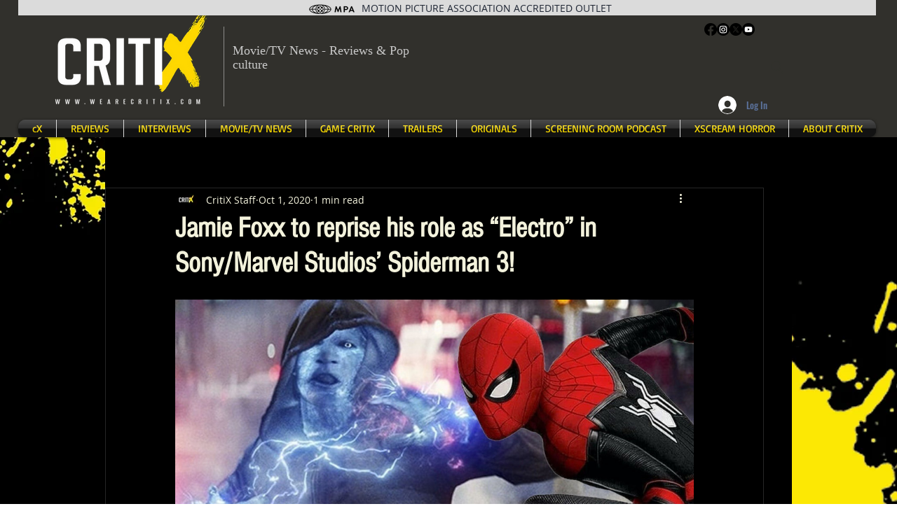

--- FILE ---
content_type: text/html; charset=utf-8
request_url: https://www.google.com/recaptcha/api2/aframe
body_size: 259
content:
<!DOCTYPE HTML><html><head><meta http-equiv="content-type" content="text/html; charset=UTF-8"></head><body><script nonce="pGW-IOtg9aP2UG8f_UWQkw">/** Anti-fraud and anti-abuse applications only. See google.com/recaptcha */ try{var clients={'sodar':'https://pagead2.googlesyndication.com/pagead/sodar?'};window.addEventListener("message",function(a){try{if(a.source===window.parent){var b=JSON.parse(a.data);var c=clients[b['id']];if(c){var d=document.createElement('img');d.src=c+b['params']+'&rc='+(localStorage.getItem("rc::a")?sessionStorage.getItem("rc::b"):"");window.document.body.appendChild(d);sessionStorage.setItem("rc::e",parseInt(sessionStorage.getItem("rc::e")||0)+1);localStorage.setItem("rc::h",'1769001096419');}}}catch(b){}});window.parent.postMessage("_grecaptcha_ready", "*");}catch(b){}</script></body></html>

--- FILE ---
content_type: text/css; charset=utf-8
request_url: https://www.wearecritix.com/_serverless/pro-gallery-css-v4-server/layoutCss?ver=2&id=d540i-not-scoped&items=3446_1280_670&container=478_740_513_720&options=gallerySizeType:px%7CenableInfiniteScroll:true%7CtitlePlacement:SHOW_ON_HOVER%7ChasThumbnails:false%7CimageMargin:20%7CgalleryLayout:6%7CisVertical:true%7CgallerySizePx:300%7CcubeType:fill%7CgalleryThumbnailsAlignment:none
body_size: -232
content:
#pro-gallery-d540i-not-scoped [data-hook="item-container"][data-idx="0"].gallery-item-container{opacity: 1 !important;display: block !important;transition: opacity .2s ease !important;top: 0px !important;left: 0px !important;right: auto !important;height: 387px !important;width: 740px !important;} #pro-gallery-d540i-not-scoped [data-hook="item-container"][data-idx="0"] .gallery-item-common-info-outer{height: 100% !important;} #pro-gallery-d540i-not-scoped [data-hook="item-container"][data-idx="0"] .gallery-item-common-info{height: 100% !important;width: 100% !important;} #pro-gallery-d540i-not-scoped [data-hook="item-container"][data-idx="0"] .gallery-item-wrapper{width: 740px !important;height: 387px !important;margin: 0 !important;} #pro-gallery-d540i-not-scoped [data-hook="item-container"][data-idx="0"] .gallery-item-content{width: 740px !important;height: 387px !important;margin: 0px 0px !important;opacity: 1 !important;} #pro-gallery-d540i-not-scoped [data-hook="item-container"][data-idx="0"] .gallery-item-hover{width: 740px !important;height: 387px !important;opacity: 1 !important;} #pro-gallery-d540i-not-scoped [data-hook="item-container"][data-idx="0"] .item-hover-flex-container{width: 740px !important;height: 387px !important;margin: 0px 0px !important;opacity: 1 !important;} #pro-gallery-d540i-not-scoped [data-hook="item-container"][data-idx="0"] .gallery-item-wrapper img{width: 100% !important;height: 100% !important;opacity: 1 !important;} #pro-gallery-d540i-not-scoped .pro-gallery-prerender{height:387px !important;}#pro-gallery-d540i-not-scoped {height:387px !important; width:740px !important;}#pro-gallery-d540i-not-scoped .pro-gallery-margin-container {height:387px !important;}#pro-gallery-d540i-not-scoped .pro-gallery {height:387px !important; width:740px !important;}#pro-gallery-d540i-not-scoped .pro-gallery-parent-container {height:387px !important; width:760px !important;}